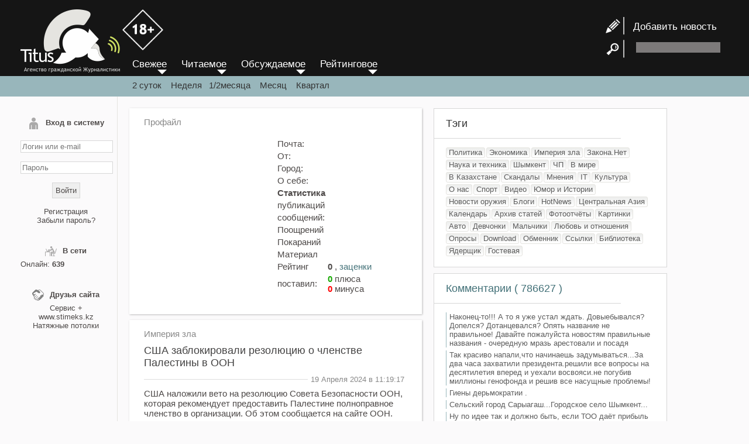

--- FILE ---
content_type: text/html; charset=UTF-8
request_url: https://titus.kz/?period=7&page=titus/profile&start=1320
body_size: 14918
content:

<!DOCTYPE html>
<html lang="ru">
<head>
	<meta http-equiv="X-UA-Compatible" content="IE=edge"/>
	<meta http-equiv="X-FRAME-OPTIONS" content="SAMEORIGIN"/>
	<meta http-equiv="Content-Type" content="text/html; charset=UTF-8"/>
	<meta charset="utf-8">
	<meta name="viewport" content="width=device-width">
	<meta name="geo.placename" content="Almaty, Kazakhstan">
	<meta name="geo.position" content="43.238878, 76.894409">
	<meta name="geo.region" content="KZ-ALA">
	<meta name="geo.country" content="KZ">
	<meta name="ICBM" content="43.238878, 76.894409">
	<meta property="og:locale" content="ru_RU">
	<meta name="robots" content="max-image-preview:large">
	<meta name="robots" content="index, follow">
	<meta name="author" content="www.titus.kz">
	
		<meta property="og:title" content="Агентство гражданской журналистики | страница 1320"/>
	<meta property="og:url" content="https://titus.kz/?period=7&amp;page=titus/profile&amp;start=1320" />
	<link rel="canonical" href="https://titus.kz/?period=7&amp;page=titus/profile&amp;start=1320" />
	<title>Агентство гражданской журналистики | страница 1320</title>
	<meta name='yandex-verification' content='ed9bd1031c155ffc'/>
	<meta name="yandex-verification" content="1220d282ffe4357d" />
	<meta name="keywords" content="титус кз,titus, мегалайн,  красивая эротика, КАЗАХСТАН, Новости, Экономика, Политика, Война в ливии ираке афганистане, Закона.Нет, О нас, Шымкент, Архив статей, СОБЫТИЯ, В мире, Мнения, Империя зла, США, Войны, IT, Hardware, Software, РАЗВЛЕЧЕНИЕ, Фотоотчёты, Картинки,  фото, Юмор, ОРУЖИЕ, Новости оружия, Флот, Самолёты, Вертолёты, ЗРК, Бомбы, Танки, РЛС, Ракеты, РАЗНОЕ, Наука, Download, Ссылки, УЧЕБНИКИ, Oracle, PHP"/>
	<meta name="description" content="Главные события в Казахстане и мире. Это открытая независимая площадка, целью которой является исследование, обсуждение и широкое освещение проблем как местного, так и глобального масштаба"/>
	<meta property="og:description" content="Главные события в Казахстане и мире. Это открытая независимая площадка, целью которой является исследование, обсуждение и широкое освещение проблем как местного, так и глобального масштаба"/>
	<meta property="og:site_name" content="Агентство гражданской журналистики" />
			<link rel="icon" href="/favicon.svg" type="image/svg+xml">
	<link href="/rss" rel="alternate" type="application/rss+xml" title="RSS-канал обновлений"/>
	<link href="/files/style.new.css?v=202210141349" rel="stylesheet" type="text/css"/>
	
	<script type="text/javascript" src="/files/script.js" async></script>
	<script type="text/javascript" src="/xml/xml/JsHttpRequest.js" async></script>
	<script src='uppod.js' type='text/javascript'></script>


	<script language="javascript">
		function resetform() {
			document.getElementById( "add_news_form" ).reset();
		}
	</script>
</head>

<body>
	<a id="move_up" name="move_up" href="javascript:scroll(0,0);"><br/>
&#9650;</a>

	<div id="loading" style="display:none;"><img src="body/load_bar.gif"/>
	</div>

	<div id="foto" style="display:none; position:fixed; top:0px; left:0px;">
		<div onclick="hide_foto();" style="position: fixed; width:50px; height:50px; right:0px; z-index:1011; cursor:pointer; color:#FFFFFF; line-height:50px; text-align:center; font-weight:bold; font-size:24px; font-family:Arial Black;">&times;</div>
		<table width="100%" height="100%" border="0" cellpadding="0" cellspacing="0" align="center">
			<tr>
				<td align="center" valign="middle" style="padding:10px;"><img src="body/load_bar.gif" id="load_bar"/> <img id="load_image" onload="CheckLoad();" onmouseover="document.getElementById('title_img').style.display='';" onmouseout="document.getElementById('title_img').style.display='none';"/>
				</td>
			</tr>
		</table>
	</div>
	<div id="prev" style="position:absolute; cursor:pointer; display: none;"><img src="body/prev.png" onclick="prev_photo();" style="filter: progid:DXImageTransform.Microsoft.AlphaImageLoader(src='body/prev.png' width:expression(1); height:expression(1);">
	</div>
	<div id="next" style="position:absolute; cursor:pointer; display: none;"><img src="body/next.png" onclick="next_photo();" style="filter: progid:DXImageTransform.Microsoft.AlphaImageLoader(src='body/next.png' width:expression(1); height:expression(1); ">
	</div>
	<div id="title_img" style="display: none;background-image:url('body/bgalpha.png');">Описание картинки</div>
	<script type="text/javascript" language="JavaScript">
		window.onscroll = function () {

			var scrolled = document.documentElement.scrollTop + document.body.scrollTop;

			if ( scrolled > 800 ) {
				//  alert(scrolled);
				document.getElementById( 'move_up' ).style.display = 'block';
			} else {
				document.getElementById( 'move_up' ).style.display = 'none';
			}
		}
	</script>
	<div class="wrapper">
		<div class="header">
			<div class="header_center">
				<div class="enter" onClick="document.getElementById('left-sidebar').style.display='inline';">
					≡
				</div>
				<div class="logo"><a href="/"><img src="/body/logo.png">
					
					<img src="/body/18+.png" style="margin-bottom: 38px;width: 70px;">
					</a></div>

				<!--<header class="header">-->

				<div id="header-right">
					<div class="news-add" style="line-height:35px; "> <a href="?page=titus/add_news"><img src="/body/news_add.png"  style="vertical-align: middle;">&nbsp; &nbsp;Добавить новость</a> </div>
					<div style=" height:35px;"> <img src="/body/search.png" style="vertical-align: middle;"> &nbsp;&nbsp;
						<form id="search-form" name="search-form" method="post" action="/?page=titus/search" style=" display:inline-block;">
							<input type="text" name="search_string" id="search_string" class="search-input">
						</form>
					</div>
				</div>
			</div>
		</div>
		<!-- .header-->

		<div class="header2"> &nbsp;</div>
		<div id="middle" class="middle">
			<aside id="left-sidebar">
								<form method="post" name="form_login" id="form_login" enctype="multipart/form-data" onSubmit="return false">
					<div id="result_login">
						<div class="left-sb-element" id="login_form">
<div class="left-sb-name"><img src="/body/my_page.png">Вход в систему</div>
<div style="text-align:center;"><br>
<input name="name" type="text" id="name" class="login-input" value="" placeholder="Логин или e-mail">
<br>
<br>
<input name="pass" type="password" id="pass" class="login-input" placeholder="Пароль">

<br>
<br>
<input type="button" name="button"  value="Войти" class="login-button" onClick="login();">
<br>
<br>
<a href="/?page=titus/reg">Регистрация</a><br>
<a href="/?page=xml/recovery_pass">Забыли пароль?</a>
</div>
</div>

					</div>
				</form>
								
				<div class="left-sb-element" id="users_online">
					<div class="left-sb-name"><img src="/body/online.png" width="20" height="20">В сети</div>
					<div>
												Онлайн:
						<b>
							639						</b> <br/>
											</div>
				</div>
				<div class="left-sb-element" id="friends">
					<div class="left-sb-name"><img src="/body/friends.png" width="20" height="20">Друзья сайта</div>
					<div align="center"><a href="https://splus.kz/">Сервис +</a><br/> www.stimeks.kz
						<br/>
						<a href="https://www.instagram.com/shymkent_potolki_ideal/">Натяжные потолки</a><br>
					</div>
				</div>

				
				
				<div id="left-sb-element" style="display: none;"><div align="center">
					 <a href="/sitelinks.php?year=2006">Архив 2006</a> <a href="/sitelinks.php?year=2007">Архив 2007</a> <a href="/sitelinks.php?year=2008">Архив 2008</a> <a href="/sitelinks.php?year=2009">Архив 2009</a> <a href="/sitelinks.php?year=2010">Архив 2010</a> <a href="/sitelinks.php?year=2011">Архив 2011</a> <a href="/sitelinks.php?year=2012">Архив 2012</a> <a href="/sitelinks.php?year=2013">Архив 2013</a> <a href="/sitelinks.php?year=2014">Архив 2014</a> <a href="/sitelinks.php?year=2015">Архив 2015</a> <a href="/sitelinks.php?year=2016">Архив 2016</a> <a href="/sitelinks.php?year=2017">Архив 2017</a> <a href="/sitelinks.php?year=2018">Архив 2018</a> <a href="/sitelinks.php?year=2019">Архив 2019</a> <a href="/sitelinks.php?year=2020">Архив 2020</a> <a href="/sitelinks.php?year=2021">Архив 2021</a> <a href="/sitelinks.php?year=2022">Архив 2022</a> <a href="/sitelinks.php?year=2023">Архив 2023</a> <a href="/sitelinks.php?year=2024">Архив 2024</a> <a href="/sitelinks.php?year=2025">Архив 2025</a> <a href="/sitelinks.php?year=2026">Архив 2026</a>					</div></div>
			</aside>
			<!--<aside id="left-sidebar">-->
			<div class="container">
				<div class="menu3" style="position: absolute; top:100px; margin-left:25px;">
					<div id="menu">
						<a href="/">
							<div id="menu_element">Свежее</div>
						</a>
						<a href="?order=r&period=7&page=titus/profile">
							<div id="menu_element">Читаемое</div>
						</a>
						<a href="?order=d&period=7&page=titus/profile">
							<div id="menu_element">Обсуждаемое</div>
						</a>
						<a href="?order=k&period=7&page=titus/profile">
							<div id="menu_element">Рейтинговое</div>
						</a>
					</div>
					<div class="period"> <a href="?&page=titus/profile">2 суток</a> &nbsp;&nbsp;&nbsp;<a href="?period=7&page=titus/profile">Неделя</a>&nbsp;&nbsp;&nbsp;<a href="?period=14&page=titus/profile">1/2месяца</a>&nbsp;&nbsp;&nbsp; <a href="?period=30&page=titus/profile">Месяц</a>&nbsp;&nbsp;&nbsp; <a href="?period=93&page=titus/profile">Квартал</a> </div>
				</div>
				<main class="content">
					<script type="text/javascript" src="swfobject.js"></script> 
<script type="text/javascript" language="JavaScript">
function doLoad(value,from,to,add) {
	document.getElementById(to).innerHTML='Загрузка...';
    // Create new JsHttpRequest object.
    var req = new JsHttpRequest();
    // Code automatically called on load finishing.
    req.onreadystatechange = function() {
        if (req.readyState == 4) {
            // Write result to page element (_RESULT become responseJS). 
          
if(add){		  
document.getElementById(to).innerHTML = document.getElementById(to).innerHTML+req.responseJS.q;
}else{
document.getElementById(to).innerHTML = req.responseJS.q;
}
		
			
            // Write debug information too (output become responseText).
          //  document.getElementById(to).innerHTML = req.responseText;
        }
    }
    // Prepare request object (automatically choose GET or POST).
	req.caching = false;
    req.open(null,from, true);
    // Send data to backend.
    req.send( { q: value } );
}

 
 
function ava(){
doLoad(document.getElementById('ava_form'),'xml/xml/ava.php?id=0','ava_result',false);
}
	

 </script>
<div class="content-box">
<div id="content-type">Профайл</div>
<div class="content-name"></div>
<div id="content-text">
  <table width="100%" cellpadding="5">
    <tr>
      <td valign="top"><table width="100%">
        <tr>
          <td><div id="ava_result" style="width:200px;"><img src="" /></div></td>
        </tr>
        <tr>
          <td valign="bottom"></td>
        </tr>
      </table></td>
      <td width="100%" valign="top"><table width="100%">
        <tr>
          <td colspan="2">Почта: 
            </td>
        </tr>
        <tr>
          <td>От:</td>
          <td></td>
        </tr>
        <tr>
          <td>Город:</td>
          <td width="100%"></td>
        </tr>
        <tr>
          <td>О&nbsp;себе:</td>
          <td></td>
        </tr>
        <tr>
          <td><strong>Статистика</strong></td>
          <td>&nbsp;</td>
        </tr>
        <tr>
          <td>публикаций</td>
          <td><a href="?users_id=">
                      </a></td>
        </tr>
        <tr>
          <td>сообщений:</td>
          <td><a href="?page=titus/comm_all&amp;users_id=">
                      </a></td>
        </tr>
        <tr>
          <td>Поощрений</td>
          <td><b><span style="color: #15A800">
                      </span></b></td>
        </tr>
        <tr>
          <td>Покараний</td>
          <td><b><span style="color: #F00">
                      </span></b></td>
        </tr>
        <tr>
          <td>Материал</td>
          <td><b><span style="color: #15A800">
                      </span></b></td>
        </tr>
        <tr>
          <td>Рейтинг</td>
          <td><b>
            0          </b>, <a href="?page=titus/karma_show&id=">заценки</a></td>
        </tr>
                <tr>
          <td>поставил:</td>
          <td><span style="color: #15A800"><b>0</b></span> плюса <br><span style="color: #F00"><b>0</b></span> минуса</td>
       </tr>
      </table></td>
    </tr>
  </table>
  
       
     <form method="post" name="empty_form" id="empty_form" enctype="multipart/form-data" onsubmit="return false">
 </form>
 
</div>
</div><!--nen-->
<div class="content-box">
<div id="content-type"><a href="?page=zlo">Империя зла</a></div>
<div class="content-name">
<A href="?previd=123649">США заблокировали резолюцию о членстве Палестины в ООН</a>
</div><!--<div class="content-name">-->
<div class="date"><span>
19 Апреля 2024 в 11:19:17<span>
</div><!--<div class="date">-->
<div id="content-text">
США наложили вето на резолюцию Совета Безопасности ООН, которая рекомендует предоставить Палестине полноправное членство в организации. Об этом сообщается на сайте ООН.</div><!--<div id="content-text">-->
<div class="stat">
<img src="body/readed.png" width="25px"> 12307 
<img src="body/likec.png" width="18px"> 1 
<img src="body/dislikec.png" width="18px"> 4 
<A href="?previd=123649"><img src="body/commc.png" width="25px"></A> 1 
</div>
</div>
 <div class="content-box">
<div id="content-type"><a href="?page=zlo">Империя зла</a></div>
<div class="content-name">
<A href="?previd=123651">Израиль снова нанес удар по Ирану</a>
</div><!--<div class="content-name">-->
<div class="date"><span>
19 Апреля 2024 в 11:18:44<span>
</div><!--<div class="date">-->
<div id="content-text">
В Иране слышны взрывы, работает ПВО. Аэропорты на западе страны приостановили работу. Иран ранее предупреждал: если Израиль атакует, последует немедленный и мощный ответ.</div><!--<div id="content-text">-->
<div class="stat">
<img src="body/readed.png" width="25px"> 15662 
<img src="body/likec.png" width="18px"> 1 
<img src="body/dislikec.png" width="18px"> 6 
<A href="?previd=123651"><img src="body/commc.png" width="25px"></A> 9 
</div>
</div>
 <div class="content-box">
<div id="content-type"><a href="?page=polit">Политика</a></div>
<div class="content-name">
<A href="?previd=123637">СБ ООН 18 апреля проголосует по вопросу признания Палестины государством-членом ООН</a>
</div><!--<div class="content-name">-->
<div class="date"><span>
18 Апреля 2024 в 09:12:01<span>
</div><!--<div class="date">-->
<div id="content-text">
В СБ ООН внесен краткий проект резолюции, рекомендующий Генассамблее ООН принять Палестину в качестве полноправного члена.<br />
Голосование по нему запрошено на 15.00 по Нью-Йорку 18 апреля.</div><!--<div id="content-text">-->
<div class="stat">
<img src="body/readed.png" width="25px"> 17192 
<img src="body/likec.png" width="18px"> 4 
<img src="body/dislikec.png" width="18px"> 1 
<A href="?previd=123637"><img src="body/commc.png" width="25px"></A> 5 
</div>
</div>
 <div class="content-box">
<div id="content-type"><a href="?page=zlo">Империя зла</a></div>
<div class="content-name">
<A href="?previd=123630">Политолог указал на лицемерие США при реакции на закон об иноагентах в Грузии</a>
</div><!--<div class="content-name">-->
<div class="date"><span>
18 Апреля 2024 в 08:53:27<span>
</div><!--<div class="date">-->
<div id="content-text">
США демонстрируют лицемерие, критикуя законопроект об иноагентах в Грузии, заявил 15 апреля в разговоре с «Известиями» политолог, бывший журналист The New York Times Джон Вароли.</div><!--<div id="content-text">-->
<div class="stat">
<img src="body/readed.png" width="25px"> 13260 
<img src="body/likec.png" width="18px"> 6 
<img src="body/dislikec.png" width="18px"> 0 
<A href="?previd=123630"><img src="body/commc.png" width="25px"></A> 1 
</div>
</div>
 <div class="content-box">
<div id="content-type"><a href="?page=ekon">Экономика</a></div>
<div class="content-name">
<A href="?previd=123644">Налоговые поступления в госбюджет сократились на треть</a>
</div><!--<div class="content-name">-->
<div class="date"><span>
18 Апреля 2024 в 08:49:14<span>
</div><!--<div class="date">-->
<div id="content-text">
Для справки: за январь 2023 года налоговые поступления достигали 1,5 трлн тг — на 31,6% больше, чем годом ранее.<br />
<br />
<div id="lQN5IXhhEZo" class="youtube450"><div class="play" onClick="play_youtube('lQN5IXhhEZo');" style="cursor: pointer"> </div> <img src="https://i1.ytimg.com/vi/lQN5IXhhEZo/hqdefault.jpg" width="100%" onClick="play_youtube('lQN5IXhhEZo');" style="cursor: pointer"></div></div><!--<div id="content-text">-->
<div class="stat">
<img src="body/readed.png" width="25px"> 15534 
<img src="body/likec.png" width="18px"> 3 
<img src="body/dislikec.png" width="18px"> 0 
<A href="?previd=123644"><img src="body/commc.png" width="25px"></A> 22 
</div>
</div>
 <div class="content-box">
<div id="content-type"><a href="?page=zlo">Империя зла</a></div>
<div class="content-name">
<A href="?previd=123632">Фонд Сороса в КР всё</a>
</div><!--<div class="content-name">-->
<div class="date"><span>
17 Апреля 2024 в 23:56:29<span>
</div><!--<div class="date">-->
<div id="content-text">
Фонд &quot;Сорос-Кыргызстан&quot; прекращает свою деятельность в республике в связи с принятием закона о некоммерческих организациях.</div><!--<div id="content-text">-->
<div class="stat">
<img src="body/readed.png" width="25px"> 14254 
<img src="body/likec.png" width="18px"> 11 
<img src="body/dislikec.png" width="18px"> 3 
<A href="?previd=123632"><img src="body/commc.png" width="25px"></A> 10 
</div>
</div>
 <div class="content-box">
<div id="content-type"><a href="?page=krkor">Закона.Нет</a></div>
<div class="content-name">
<A href="?previd=123643">Менеджер банка загнал клиентов в долговую яму</a>
</div><!--<div class="content-name">-->
<div class="date"><span>
17 Апреля 2024 в 23:52:54<span>
</div><!--<div class="date">-->
<div id="content-text">
<div id="KZ8m_NnL0y8" class="youtube450"><div class="play" onClick="play_youtube('KZ8m_NnL0y8');" style="cursor: pointer"> </div> <img src="https://i1.ytimg.com/vi/KZ8m_NnL0y8/hqdefault.jpg" width="100%" onClick="play_youtube('KZ8m_NnL0y8');" style="cursor: pointer"></div></div><!--<div id="content-text">-->
<div class="stat">
<img src="body/readed.png" width="25px"> 14196 
<img src="body/likec.png" width="18px"> 0 
<img src="body/dislikec.png" width="18px"> 2 
<A href="?previd=123643"><img src="body/commc.png" width="25px"></A> 1 
</div>
</div>
 <div class="content-box">
<div id="content-type"><a href="?page=mnen">Мнения</a></div>
<div class="content-name">
<A href="?previd=123636">Такер Карлсон опубликовал интервью с Павлом Дуровым, оно длится около часа.</a>
</div><!--<div class="content-name">-->
<div class="date"><span>
17 Апреля 2024 в 06:58:18<span>
</div><!--<div class="date">-->
<div id="content-text">
Дуров, в частности, заявил, что Telegram привлекает повышенное внимание спецслужб США, и рассказал, что они пытались завербовать его сотрудника.<br />
<br />
<div id="0_UQNadyZ2I" class="youtube450"><div class="play" onClick="play_youtube('0_UQNadyZ2I');" style="cursor: pointer"> </div> <img src="https://i1.ytimg.com/vi/0_UQNadyZ2I/hqdefault.jpg" width="100%" onClick="play_youtube('0_UQNadyZ2I');" style="cursor: pointer"></div></div><!--<div id="content-text">-->
<div class="stat">
<img src="body/readed.png" width="25px"> 18334 
<img src="body/likec.png" width="18px"> 2 
<img src="body/dislikec.png" width="18px"> 0 
<A href="?previd=123636"><img src="body/commc.png" width="25px"></A> 0 
</div>
</div>
 <div class="content-box">
<div id="content-type"><a href="?page=polit">Политика</a></div>
<div class="content-name">
<A href="?previd=123628">Шольца в Китае встретил заместитель мэра</a>
</div><!--<div class="content-name">-->
<div class="date"><span>
15 Апреля 2024 в 09:45:30<span>
</div><!--<div class="date">-->
<div id="content-text">
<script async src="https://telegram.org/js/telegram-widget.js?19" data-telegram-post="svezhesti/104107" data-width="100%"></script></div><!--<div id="content-text">-->
<div class="stat">
<img src="body/readed.png" width="25px"> 17023 
<img src="body/likec.png" width="18px"> 7 
<img src="body/dislikec.png" width="18px"> 2 
<A href="?previd=123628"><img src="body/commc.png" width="25px"></A> 9 
</div>
</div>
 <div class="content-box">
<div id="content-type"><a href="?page=sos">ЧП</a></div>
<div class="content-name">
<A href="?previd=123626">Петропавловск</a>
</div><!--<div class="content-name">-->
<div class="date"><span>
14 Апреля 2024 в 19:39:02<span>
</div><!--<div class="date">-->
<div id="content-text">
<script async src="https://telegram.org/js/telegram-widget.js?19" data-telegram-post="petropavlovsk_help/153" data-width="100%"></script></div><!--<div id="content-text">-->
<div class="stat">
<img src="body/readed.png" width="25px"> 15602 
<img src="body/likec.png" width="18px"> 0 
<img src="body/dislikec.png" width="18px"> 3 
<A href="?previd=123626"><img src="body/commc.png" width="25px"></A> 4 
</div>
</div>
 <div class="content-box">
<div id="content-type"><a href="?page=zlo">Империя зла</a></div>
<div class="content-name">
<A href="?previd=123625">Если кто думает, что в Европе никто не готов воевать</a>
</div><!--<div class="content-name">-->
<div class="date"><span>
14 Апреля 2024 в 15:11:23<span>
</div><!--<div class="date">-->
<div id="content-text">
Каждый второй молодой француз готов воевать на территории Украины, если бы это было нужно для защиты Франции, — опрос Le Parisien и других французских СМИ, правда проведенный во второй половине 2023 года.</div><!--<div id="content-text">-->
<div class="stat">
<img src="body/readed.png" width="25px"> 15395 
<img src="body/likec.png" width="18px"> 3 
<img src="body/dislikec.png" width="18px"> 8 
<A href="?previd=123625"><img src="body/commc.png" width="25px"></A> 7 
</div>
</div>
 <div class="content-box">
<div id="content-type"><a href="?page=zlo">Империя зла</a></div>
<div class="content-name">
<A href="?previd=123623">Иран ответил Израилю за удар по посольству</a>
</div><!--<div class="content-name">-->
<div class="date"><span>
14 Апреля 2024 в 08:40:39<span>
</div><!--<div class="date">-->
<div id="content-text">
<div id="A_sxvjJYSvI" class="youtube450"><div class="play" onClick="play_youtube('A_sxvjJYSvI');" style="cursor: pointer"> </div> <img src="https://i1.ytimg.com/vi/A_sxvjJYSvI/hqdefault.jpg" width="100%" onClick="play_youtube('A_sxvjJYSvI');" style="cursor: pointer"></div></div><!--<div id="content-text">-->
<div class="stat">
<img src="body/readed.png" width="25px"> 16270 
<img src="body/likec.png" width="18px"> 8 
<img src="body/dislikec.png" width="18px"> 4 
<A href="?previd=123623"><img src="body/commc.png" width="25px"></A> 19 
</div>
</div>
 <div class="content-box">
<div id="content-type"><a href="?page=polit">Политика</a></div>
<div class="content-name">
<A href="?previd=123622">Паводки в Казахстане: Токаев отменил Международный форум в Астане</a>
</div><!--<div class="content-name">-->
<div class="date"><span>
14 Апреля 2024 в 08:11:43<span>
</div><!--<div class="date">-->
<div id="content-text">
Глава государства Касым-Жомарт Токаев отменил проведение Международного форума Астана 13-14 июня этого года.</div><!--<div id="content-text">-->
<div class="stat">
<img src="body/readed.png" width="25px"> 12768 
<img src="body/likec.png" width="18px"> 2 
<img src="body/dislikec.png" width="18px"> 0 
<A href="?previd=123622"><img src="body/commc.png" width="25px"></A> 1 
</div>
</div>
 <div class="content-box">
<div id="content-type"><a href="?page=sos">ЧП</a></div>
<div class="content-name">
<A href="?previd=123620">В Петропавловске прорвало дамбу</a>
</div><!--<div class="content-name">-->
<div class="date"><span>
13 Апреля 2024 в 22:03:56<span>
</div><!--<div class="date">-->
<div id="content-text">
<div id="cYJlqgdJ9W4" class="youtube450"><div class="play" onClick="play_youtube('cYJlqgdJ9W4');" style="cursor: pointer"> </div> <img src="https://i1.ytimg.com/vi/cYJlqgdJ9W4/hqdefault.jpg" width="100%" onClick="play_youtube('cYJlqgdJ9W4');" style="cursor: pointer"></div></div><!--<div id="content-text">-->
<div class="stat">
<img src="body/readed.png" width="25px"> 15788 
<img src="body/likec.png" width="18px"> 0 
<img src="body/dislikec.png" width="18px"> 3 
<A href="?previd=123620"><img src="body/commc.png" width="25px"></A> 6 
</div>
</div>
 <div class="content-box">
<div id="content-type"><a href="?page=nauka">Наука и техника</a></div>
<div class="content-name">
<A href="?previd=123617">Запуск Ангара А5</a>
</div><!--<div class="content-name">-->
<div class="date"><span>
12 Апреля 2024 в 07:53:36<span>
</div><!--<div class="date">-->
<div id="content-text">
<div id="aWkAczDZtmA" class="youtube450"><div class="play" onClick="play_youtube('aWkAczDZtmA');" style="cursor: pointer"> </div> <img src="https://i1.ytimg.com/vi/aWkAczDZtmA/hqdefault.jpg" width="100%" onClick="play_youtube('aWkAczDZtmA');" style="cursor: pointer"></div></div><!--<div id="content-text">-->
<div class="stat">
<img src="body/readed.png" width="25px"> 19466 
<img src="body/likec.png" width="18px"> 16 
<img src="body/dislikec.png" width="18px"> 1 
<A href="?previd=123617"><img src="body/commc.png" width="25px"></A> 13 
</div>
</div>
 <div class="content-box">
<div id="content-type"><a href="?page=world">В мире</a></div>
<div class="content-name">
<A href="?previd=123618">Кокс на каждый день</a>
</div><!--<div class="content-name">-->
<div class="date"><span>
11 Апреля 2024 в 18:26:42<span>
</div><!--<div class="date">-->
<div id="content-text">
Главный следователь Германии, глава Федерального ведомства уголовной полиции Хольгер Мюнх, заявил на запрос о кокаине: «Это больше не наркотик элиты». Он подтвердил, что кокаин «повседневным» наркотиком в ФРГ.</div><!--<div id="content-text">-->
<div class="stat">
<img src="body/readed.png" width="25px"> 21488 
<img src="body/likec.png" width="18px"> 4 
<img src="body/dislikec.png" width="18px"> 1 
<A href="?previd=123618"><img src="body/commc.png" width="25px"></A> 6 
</div>
</div>
 <div class="content-box">
<div id="content-type"><a href="?page=zlo">Империя зла</a></div>
<div class="content-name">
<A href="?previd=123606">Одно дело - обвинить, другое - наказать</a>
</div><!--<div class="content-name">-->
<div class="date"><span>
10 Апреля 2024 в 13:09:13<span>
</div><!--<div class="date">-->
<div id="content-text">
СК России возбудил уголовное дело в связи с обращением депутатов Госдумы о финансировании терроризма со стороны США и других западных стран. Об этом ТАСС сообщили в пресс-службе ведомства.</div><!--<div id="content-text">-->
<div class="stat">
<img src="body/readed.png" width="25px"> 12885 
<img src="body/likec.png" width="18px"> 7 
<img src="body/dislikec.png" width="18px"> 1 
<A href="?previd=123606"><img src="body/commc.png" width="25px"></A> 1 
</div>
</div>
 <div class="content-box">
<div id="content-type"><a href="?page=polit">Политика</a></div>
<div class="content-name">
<A href="?previd=123609">Пекин предложил Москве объединиться против «двойного сдерживания» со стороны США</a>
</div><!--<div class="content-name">-->
<div class="date"><span>
10 Апреля 2024 в 13:01:33<span>
</div><!--<div class="date">-->
<div id="content-text">
Глава МИД Китая Ван И предложил идею «двойного противодействия» российскому коллеге Сергею Лаврову в ответ на «двойное сдерживание» со стороны западных стран.<br />
<br />
Российский министр отметил, что Ван И предложил такую формулу для того, чтобы Россия и Китай могли противодействовать попыткам затормозить формирование многополярного мира, передает ТАСС.<br />
<br />
Лавров напомнил, что лидеры стран Владимир Путин и Си Цзиньпин заявляли о готовности стоять «спина к спине, плечом к плечу» на пути попыток затормозить объективный ход истории.</div><!--<div id="content-text">-->
<div class="stat">
<img src="body/readed.png" width="25px"> 16768 
<img src="body/likec.png" width="18px"> 16 
<img src="body/dislikec.png" width="18px"> 1 
<A href="?previd=123609"><img src="body/commc.png" width="25px"></A> 8 
</div>
</div>
 <div class="content-box">
<div id="content-type"><a href="?page=scan">Скандалы</a></div>
<div class="content-name">
<A href="?previd=123607">Сказал как есть</a>
</div><!--<div class="content-name">-->
<div class="date"><span>
09 Апреля 2024 в 20:32:40<span>
</div><!--<div class="date">-->
<div id="content-text">
Американский предприниматель и владелец X Илон Маск заявил, что в соцсети не наблюдают значительной активности России ради оказания влияния с помощью фейков, он указал, что такие усилия исходят от Запада.<br />
&quot;Мы не видим много российской активности, если честно, в системе. Мы видим очень мало. Мы наблюдаем множество усилий оказать влияние на что-то, но они исходят, кажется, от Запада, а не от России&quot;, - заявил Маск в интервью в соцсети X в ответ на вопрос о якобы деятельности России, связанной с &quot;фейковыми аккаунтами&quot;.</div><!--<div id="content-text">-->
<div class="stat">
<img src="body/readed.png" width="25px"> 16557 
<img src="body/likec.png" width="18px"> 9 
<img src="body/dislikec.png" width="18px"> 1 
<A href="?previd=123607"><img src="body/commc.png" width="25px"></A> 2 
</div>
</div>
 <div class="content-box">
<div id="content-type"><a href="?page=krkor">Закона.Нет</a></div>
<div class="content-name">
<A href="?previd=123612">Таможня Гонконга обнаружила крупнейшую контрабанду золота в истории</a>
</div><!--<div class="content-name">-->
<div class="date"><span>
09 Апреля 2024 в 16:35:36<span>
</div><!--<div class="date">-->
<div id="content-text">
В аэропорту Гонконга задержали груз, следовавший в Японию. Контрабандное золото было замаскировано под детали воздушного компрессора. Его стоимость оценивается в 84 млн гонконгских долларов ($11 млн). Случай контрабанды стал крупнейшим по стоимости за 115 лет.<br />
<br />
<img src="load_theme/files/202404091635516615281736425.jpg" border="0"></div><!--<div id="content-text">-->
<div class="stat">
<img src="body/readed.png" width="25px"> 15994 
<img src="body/likec.png" width="18px"> 3 
<img src="body/dislikec.png" width="18px"> 0 
<A href="?previd=123612"><img src="body/commc.png" width="25px"></A> 5 
</div>
</div>
 <div class="content-box">
<div id="content-type"><a href="?page=zlo">Империя зла</a></div>
<div class="content-name">
<A href="?previd=123611">Удар по их скрепам</a>
</div><!--<div class="content-name">-->
<div class="date"><span>
09 Апреля 2024 в 15:28:13<span>
</div><!--<div class="date">-->
<div id="content-text">
<script async src="https://telegram.org/js/telegram-widget.js?19" data-telegram-post="sharanism/28940" data-width="100%"></script></div><!--<div id="content-text">-->
<div class="stat">
<img src="body/readed.png" width="25px"> 12795 
<img src="body/likec.png" width="18px"> 8 
<img src="body/dislikec.png" width="18px"> 0 
<A href="?previd=123611"><img src="body/commc.png" width="25px"></A> 4 
</div>
</div>
 <div class="content-box">
<div id="content-type"><a href="?page=zlo">Империя зла</a></div>
<div class="content-name">
<A href="?previd=123610">Настоящий заказчик</a>
</div><!--<div class="content-name">-->
<div class="date"><span>
09 Апреля 2024 в 10:53:41<span>
</div><!--<div class="date">-->
<div id="content-text">
<div id="3prdeDmVZKA" class="youtube450"><div class="play" onClick="play_youtube('3prdeDmVZKA');" style="cursor: pointer"> </div> <img src="https://i1.ytimg.com/vi/3prdeDmVZKA/hqdefault.jpg" width="100%" onClick="play_youtube('3prdeDmVZKA');" style="cursor: pointer"></div></div><!--<div id="content-text">-->
<div class="stat">
<img src="body/readed.png" width="25px"> 14577 
<img src="body/likec.png" width="18px"> 0 
<img src="body/dislikec.png" width="18px"> 3 
<A href="?previd=123610"><img src="body/commc.png" width="25px"></A> 17 
</div>
</div>
 <div class="content-box">
<div id="content-type"><a href="?page=polit">Политика</a></div>
<div class="content-name">
<A href="?previd=123608">МИД Азербайджана обеспокоен задержанием эко-активиста Греты Тунберг во время мирной демонстрации в Гааге</a>
</div><!--<div class="content-name">-->
<div class="date"><span>
08 Апреля 2024 в 12:03:56<span>
</div><!--<div class="date">-->
<div id="content-text">
<script async src="https://telegram.org/js/telegram-widget.js?19" data-telegram-post="AzeSputnik/58659" data-width="100%"></script></div><!--<div id="content-text">-->
<div class="stat">
<img src="body/readed.png" width="25px"> 14096 
<img src="body/likec.png" width="18px"> 0 
<img src="body/dislikec.png" width="18px"> 2 
<A href="?previd=123608"><img src="body/commc.png" width="25px"></A> 5 
</div>
</div>
 <div class="content-box">
<div id="content-type"><a href="?page=krkor">Закона.Нет</a></div>
<div class="content-name">
<A href="?previd=123605">Избиение женщин в Казахстане стало нормой</a>
</div><!--<div class="content-name">-->
<div class="date"><span>
06 Апреля 2024 в 12:17:00<span>
</div><!--<div class="date">-->
<div id="content-text">
<script async src="https://telegram.org/js/telegram-widget.js?19" data-telegram-post="kozachkow/8821" data-width="100%"></script></div><!--<div id="content-text">-->
<div class="stat">
<img src="body/readed.png" width="25px"> 18416 
<img src="body/likec.png" width="18px"> 0 
<img src="body/dislikec.png" width="18px"> 4 
<A href="?previd=123605"><img src="body/commc.png" width="25px"></A> 17 
</div>
</div>
 <div class="content-box">
<div id="content-type"><a href="?page=sos">ЧП</a></div>
<div class="content-name">
<A href="?previd=123604">+Кульсары</a>
</div><!--<div class="content-name">-->
<div class="date"><span>
06 Апреля 2024 в 08:37:59<span>
</div><!--<div class="date">-->
<div id="content-text">
В городе Кульсары Атырауской области идет эвакуация жителей из-за паводков. Там проживает 66 тысяч человек. Город находится в 230 км от Атырау. <br />
</div><!--<div id="content-text">-->
<div class="stat">
<img src="body/readed.png" width="25px"> 19493 
<img src="body/likec.png" width="18px"> 0 
<img src="body/dislikec.png" width="18px"> 1 
<A href="?previd=123604"><img src="body/commc.png" width="25px"></A> 11 
</div>
</div>
 <div class="content-box">
<div id="content-type"><a href="?page=krkor">Закона.Нет</a></div>
<div class="content-name">
<A href="?previd=123602">&quot;Сын акима сломал нос девочке&quot;: маму школьницы наказали в Павлодаре</a>
</div><!--<div class="content-name">-->
<div class="date"><span>
06 Апреля 2024 в 08:23:47<span>
</div><!--<div class="date">-->
<div id="content-text">
<div id="OBjB4t9SMHo" class="youtube450"><div class="play" onClick="play_youtube('OBjB4t9SMHo');" style="cursor: pointer"> </div> <img src="https://i1.ytimg.com/vi/OBjB4t9SMHo/hqdefault.jpg" width="100%" onClick="play_youtube('OBjB4t9SMHo');" style="cursor: pointer"></div></div><!--<div id="content-text">-->
<div class="stat">
<img src="body/readed.png" width="25px"> 14951 
<img src="body/likec.png" width="18px"> 0 
<img src="body/dislikec.png" width="18px"> 8 
<A href="?previd=123602"><img src="body/commc.png" width="25px"></A> 5 
</div>
</div>
 <div class="content-box">
<div id="content-type"><a href="?page=cal">Календарь</a></div>
<div class="content-name">
<A href="?previd=123601">Регата «Арысь-2024»</a>
</div><!--<div class="content-name">-->
<div class="date"><span>
05 Апреля 2024 в 15:16:52<span>
</div><!--<div class="date">-->
<div id="content-text">
Берём с собой друзей, родственников и обязательно – хорошее настроение.</div><!--<div id="content-text">-->
<div class="stat">
<img src="body/readed.png" width="25px"> 15353 
<img src="body/likec.png" width="18px"> 10 
<img src="body/dislikec.png" width="18px"> 2 
<A href="?previd=123601"><img src="body/commc.png" width="25px"></A> 0 
</div>
</div>
 <div class="content-box">
<div id="content-type"><a href="?page=shym">Шымкент</a></div>
<div class="content-name">
<A href="?previd=123594">Апай, я снова хочу в детдом</a>
</div><!--<div class="content-name">-->
<div class="date"><span>
05 Апреля 2024 в 10:15:48<span>
</div><!--<div class="date">-->
<div id="content-text">
Шестеро приемных детей из одной семьи в Шымкенте снова оказались в казенных стенах, а в отношении их приемного отца возбуждено уголовное дело. Синяки, ссадины, шрамы свидетельствуют о побоях, исхудавшие тела - о постоянном голоде. Условия их жизни в приемной семье вызывают много вопросов к органам опеки, странным образом закрывшим на все это глаза. Следствие еще не завершено, но шокирующий случай уже стал поводом для детального обсуждения ситуации в комитете по охране прав детей.</div><!--<div id="content-text">-->
<div class="stat">
<img src="body/readed.png" width="25px"> 20336 
<img src="body/likec.png" width="18px"> 3 
<img src="body/dislikec.png" width="18px"> 1 
<A href="?previd=123594"><img src="body/commc.png" width="25px"></A> 4 
</div>
</div>
 <div class="content-box">
<div id="content-type"><a href="?page=shym">Шымкент</a></div>
<div class="content-name">
<A href="?previd=123598">Канализация</a>
</div><!--<div class="content-name">-->
<div class="date"><span>
05 Апреля 2024 в 07:36:19<span>
</div><!--<div class="date">-->
<div id="content-text">
<div id="ouVEV4QjHTQ" class="youtube450"><div class="play" onClick="play_youtube('ouVEV4QjHTQ');" style="cursor: pointer"> </div> <img src="https://i1.ytimg.com/vi/ouVEV4QjHTQ/hqdefault.jpg" width="100%" onClick="play_youtube('ouVEV4QjHTQ');" style="cursor: pointer"></div></div><!--<div id="content-text">-->
<div class="stat">
<img src="body/readed.png" width="25px"> 20571 
<img src="body/likec.png" width="18px"> 2 
<img src="body/dislikec.png" width="18px"> 0 
<A href="?previd=123598"><img src="body/commc.png" width="25px"></A> 4 
</div>
</div>
 <div class="content-box">
<div id="content-type"><a href="?page=scan">Скандалы</a></div>
<div class="content-name">
<A href="?previd=123595">Зеленский приобрел Хайгроув-хаус, бывшую резиденцию короля Карла за 20 млн фунтов стерлингов</a>
</div><!--<div class="content-name">-->
<div class="date"><span>
04 Апреля 2024 в 11:55:04<span>
</div><!--<div class="date">-->
<div id="content-text">
«Зеленский приобрел Хайгроув-хаус, бывшую резиденцию короля Карла за 20 млн фунтов стерлингов»: У Зеленского в Британии нашли королевский дворец.<br />
<br />
<img src="load_theme/files/20240405101821660f899d0f83b.jpg" border="0"><br />
</div><!--<div id="content-text">-->
<div class="stat">
<img src="body/readed.png" width="25px"> 18033 
<img src="body/likec.png" width="18px"> 4 
<img src="body/dislikec.png" width="18px"> 6 
<A href="?previd=123595"><img src="body/commc.png" width="25px"></A> 15 
</div>
</div>
 <div class="content-box">
<div id="content-type"><a href="?page=mnen">Мнения</a></div>
<div class="content-name">
<A href="?previd=123593">Что происходит? Шоу Бешибаева, наводнения, смена герба...</a>
</div><!--<div class="content-name">-->
<div class="date"><span>
03 Апреля 2024 в 21:10:23<span>
</div><!--<div class="date">-->
<div id="content-text">
<div id="l1HVMsVX7us" class="youtube450"><div class="play" onClick="play_youtube('l1HVMsVX7us');" style="cursor: pointer"> </div> <img src="https://i1.ytimg.com/vi/l1HVMsVX7us/hqdefault.jpg" width="100%" onClick="play_youtube('l1HVMsVX7us');" style="cursor: pointer"></div><br />
<br />
PS Осторожно, Ертысбаев!</div><!--<div id="content-text">-->
<div class="stat">
<img src="body/readed.png" width="25px"> 21078 
<img src="body/likec.png" width="18px"> 6 
<img src="body/dislikec.png" width="18px"> 1 
<A href="?previd=123593"><img src="body/commc.png" width="25px"></A> 8 
</div>
</div>
 <div class="content-box">
<div id="content-type"><a href="?page=shym">Шымкент</a></div>
<div class="content-name">
<A href="?previd=123591">Женщины Шымкента, будьте осторожны!!!</a>
</div><!--<div class="content-name">-->
<div class="date"><span>
03 Апреля 2024 в 18:57:59<span>
</div><!--<div class="date">-->
<div id="content-text">
<script async src="https://telegram.org/js/telegram-widget.js?19" data-telegram-post="kozachkow/8785" data-width="100%"></script></div><!--<div id="content-text">-->
<div class="stat">
<img src="body/readed.png" width="25px"> 22312 
<img src="body/likec.png" width="18px"> 1 
<img src="body/dislikec.png" width="18px"> 5 
<A href="?previd=123591"><img src="body/commc.png" width="25px"></A> 12 
</div>
</div>
 <div class="content-box">
<div id="content-type"><a href="?page=shym">Шымкент</a></div>
<div class="content-name">
<A href="?previd=123590">Осужден бывший заместитель районного акима города Шымкент</a>
</div><!--<div class="content-name">-->
<div class="date"><span>
03 Апреля 2024 в 18:56:27<span>
</div><!--<div class="date">-->
<div id="content-text">
1 апреля текущего года Специализированным межрайонным судом по уголовным делам г. Шымкент оглашен приговор в отношении заместителя акима Енбекшинского района Тленшина Е., главного специалиста данного акимата Балкыбекова А., а также представителя подрядной организации Манат А. Приговор оглашен в присутствии бывших коллег осужденных.<br />
Указанным лицам назначены наказания в виде лишения свободы сроком 11, 10 лет и 3 года соответственно.</div><!--<div id="content-text">-->
<div class="stat">
<img src="body/readed.png" width="25px"> 19373 
<img src="body/likec.png" width="18px"> 5 
<img src="body/dislikec.png" width="18px"> 0 
<A href="?previd=123590"><img src="body/commc.png" width="25px"></A> 10 
</div>
</div>
 <div class="content-box">
<div id="content-type"><a href="?page=sos">ЧП</a></div>
<div class="content-name">
<A href="?previd=123589">Сильное землетрясение произошло на Тайване</a>
</div><!--<div class="content-name">-->
<div class="date"><span>
03 Апреля 2024 в 10:46:50<span>
</div><!--<div class="date">-->
<div id="content-text">
<script async src="https://telegram.org/js/telegram-widget.js?19" data-telegram-post="dimsmirnov175/68226" data-width="100%"></script></div><!--<div id="content-text">-->
<div class="stat">
<img src="body/readed.png" width="25px"> 15067 
<img src="body/likec.png" width="18px"> 0 
<img src="body/dislikec.png" width="18px"> 3 
<A href="?previd=123589"><img src="body/commc.png" width="25px"></A> 5 
</div>
</div>
 <div class="content-box">
<div id="content-type"><a href="?page=zlo">Империя зла</a></div>
<div class="content-name">
<A href="?previd=123587">Израиль нанес удар по зданию посольства Ирана в Дамаске</a>
</div><!--<div class="content-name">-->
<div class="date"><span>
02 Апреля 2024 в 14:03:22<span>
</div><!--<div class="date">-->
<div id="content-text">
&quot;По предварительным данным, два человека погибли, еще один пострадал при израильском ударе по зданию около иранского посольства в Дамаске&quot;, – говорится в сообщении.<br />
 Миссия Ирана в ООН назвала удар Израиля по консульству страны в Дамаске терактом</div><!--<div id="content-text">-->
<div class="stat">
<img src="body/readed.png" width="25px"> 15916 
<img src="body/likec.png" width="18px"> 2 
<img src="body/dislikec.png" width="18px"> 8 
<A href="?previd=123587"><img src="body/commc.png" width="25px"></A> 11 
</div>
</div>
 <div class="content-box">
<div id="content-type"><a href="?page=ca">Центральная Азия</a></div>
<div class="content-name">
<A href="?previd=123584">Стоимость регистрации автомобилей в Узбекистане подорожала в 68 раз</a>
</div><!--<div class="content-name">-->
<div class="date"><span>
02 Апреля 2024 в 12:29:39<span>
</div><!--<div class="date">-->
<div id="content-text">
С 1 апреля плата за регистрацию и перерегистрацию автомототранспортных средств и их прицепов в Узбекистане выросла в 68 раз, сообщает «Газета.uz» со ссылкой на приказ министра внутренних дел Узбекистана Пулата Бобожонова.</div><!--<div id="content-text">-->
<div class="stat">
<img src="body/readed.png" width="25px"> 16653 
<img src="body/likec.png" width="18px"> 3 
<img src="body/dislikec.png" width="18px"> 2 
<A href="?previd=123584"><img src="body/commc.png" width="25px"></A> 3 
</div>
</div>
 <div class="content-box">
<div id="content-type"><a href="?page=world">В мире</a></div>
<div class="content-name">
<A href="?previd=123582">С вчерашнего вечера вступила в силу легализация каннабиса в Германии</a>
</div><!--<div class="content-name">-->
<div class="date"><span>
01 Апреля 2024 в 20:20:32<span>
</div><!--<div class="date">-->
<div id="content-text">
Толпы людей собрались после полуночи у Бранденбургских ворот в Берлине, чтобы отпраздновать это событие.<br />
<br />
<img src="load_theme/files/20240401202047660ad0cf01fee.jpg" border="0"></div><!--<div id="content-text">-->
<div class="stat">
<img src="body/readed.png" width="25px"> 22281 
<img src="body/likec.png" width="18px"> 5 
<img src="body/dislikec.png" width="18px"> 7 
<A href="?previd=123582"><img src="body/commc.png" width="25px"></A> 16 
</div>
</div>
 <div class="content-box">
<div id="content-type"><a href="?page=video">Видео</a></div>
<div class="content-name">
<A href="?previd=123581">Алсиб. Хроники воздушной трассы</a>
</div><!--<div class="content-name">-->
<div class="date"><span>
01 Апреля 2024 в 10:39:51<span>
</div><!--<div class="date">-->
<div id="content-text">
Долгое время подвиг советских лётчиков и местных жителей, которые строили и обслуживали аэродромы Алсиба, оставался в тени. В советское время история воздушной трассы была закрытой для изучения. Восстановить историческую справедливость взялось Русское географическое общество, организовав экспедицию по обследованию объектов воздушной трассы Алсиб.<br />
Лётчики, что погибли на трассе, и те, кто долетел до Победы - были настоящими героями. Одним из них был бортрадист сержант  – уроженец села Кутиха Восточно-Казахстанской области. Он единственный, чьи останки были найдены в горах Чукотки во время экспедиции<br />
<br />
<img src="load_theme/files/20240401104151660a491fea236.jpg" border="0"></div><!--<div id="content-text">-->
<div class="stat">
<img src="body/readed.png" width="25px"> 16072 
<img src="body/likec.png" width="18px"> 9 
<img src="body/dislikec.png" width="18px"> 2 
<A href="?previd=123581"><img src="body/commc.png" width="25px"></A> 2 
</div>
</div>
 <div class="content-box">
<div id="content-type"><a href="?page=shym">Шымкент</a></div>
<div class="content-name">
<A href="?previd=123579">&quot;Портал к предкам&quot;. Тайна уникального двора в Шымкенте</a>
</div><!--<div class="content-name">-->
<div class="date"><span>
01 Апреля 2024 в 09:00:15<span>
</div><!--<div class="date">-->
<div id="content-text">
В центре Шымкента есть необычный двор. Нет, здесь не живет какая-нибудь звезда и не расположена самая дорогая квартира в городе. Хотя когда-то здесь и проживала местная элита. Этот двор скрывает произведения искусства, а подвал хранит в себе историю наших предков.<br />
<br />
<img src="load_theme/files/20240401113537660a55b9cacf4.jpeg" border="0"></div><!--<div id="content-text">-->
<div class="stat">
<img src="body/readed.png" width="25px"> 19427 
<img src="body/likec.png" width="18px"> 10 
<img src="body/dislikec.png" width="18px"> 1 
<A href="?previd=123579"><img src="body/commc.png" width="25px"></A> 1 
</div>
</div>
 <div class="content-box">
<div id="content-type"><a href="?page=kz">В Казахстане</a></div>
<div class="content-name">
<A href="?previd=123577">В учителя - только честных</a>
</div><!--<div class="content-name">-->
<div class="date"><span>
01 Апреля 2024 в 08:50:01<span>
</div><!--<div class="date">-->
<div id="content-text">
Для искоренения коррупции в сфере образования Министерство просвещения запускает с 1 апреля в Национальной образовательной базе данных новый модуль по приему на работу школьных педагогов.<br />
Как сообщило ведомство, благодаря автоматизации передачи документов для аттестации все сведения педагогов будут отражены в модуле “Портфолио педагога”. Модуль представляет собой электронное досье учителя, в котором собраны сведения о его образовании, состоянии здоровья, опыте работы, правонарушениях, прохождении аттестаций, наградах, наставничестве и цифровых документах.<br />
- С вводом данных модулей планируется полное исключение бумажного документооборота и коррупционных рисков при трудоустройстве педагогов, - отметила зам­директора департамента цифровизации Минпросвещения Майра МАРАЛБАЕВА.</div><!--<div id="content-text">-->
<div class="stat">
<img src="body/readed.png" width="25px"> 21050 
<img src="body/likec.png" width="18px"> 0 
<img src="body/dislikec.png" width="18px"> 4 
<A href="?previd=123577"><img src="body/commc.png" width="25px"></A> 11 
</div>
</div>
 <div class="content-box">
		<div style=" overflow: auto; ">
						<div class="page_box" id="page_box_1" >
								<a href="?period=7&page=titus/profile&start=0#start" style="cursor:pointer;">
					1				</a>
							</div>
						<div class="page_box" id="page_box_2" >
								<a href="?period=7&page=titus/profile&start=40#start" style="cursor:pointer;">
					2				</a>
							</div>
						<div class="page_box" id="page_box_3" >
								<a href="?period=7&page=titus/profile&start=80#start" style="cursor:pointer;">
					3				</a>
							</div>
						<div class="page_box" id="page_box_4" >
								<a href="?period=7&page=titus/profile&start=120#start" style="cursor:pointer;">
					4				</a>
							</div>
						<div class="page_box" id="page_box_5" >
								<a href="?period=7&page=titus/profile&start=160#start" style="cursor:pointer;">
					5				</a>
							</div>
						<div class="page_box" id="page_box_6" >
								<a href="?period=7&page=titus/profile&start=200#start" style="cursor:pointer;">
					6				</a>
							</div>
						<div class="page_box" id="page_box_7" >
								<a href="?period=7&page=titus/profile&start=240#start" style="cursor:pointer;">
					7				</a>
							</div>
						<div class="page_box" id="page_box_8" >
								<a href="?period=7&page=titus/profile&start=280#start" style="cursor:pointer;">
					8				</a>
							</div>
						<div class="page_box" id="page_box_9" >
								<a href="?period=7&page=titus/profile&start=320#start" style="cursor:pointer;">
					9				</a>
							</div>
						<div class="page_box" id="page_box_10" >
								<a href="?period=7&page=titus/profile&start=360#start" style="cursor:pointer;">
					10				</a>
							</div>
						<div class="page_box" id="page_box_11" >
								<a href="?period=7&page=titus/profile&start=400#start" style="cursor:pointer;">
					11				</a>
							</div>
						<div class="page_box" id="page_box_12" >
								<a href="?period=7&page=titus/profile&start=440#start" style="cursor:pointer;">
					12				</a>
							</div>
						<div class="page_box" id="page_box_13" >
								<a href="?period=7&page=titus/profile&start=480#start" style="cursor:pointer;">
					13				</a>
							</div>
						<div class="page_box" id="page_box_14" >
								<a href="?period=7&page=titus/profile&start=520#start" style="cursor:pointer;">
					14				</a>
							</div>
						<div class="page_box" id="page_box_15" >
								<a href="?period=7&page=titus/profile&start=560#start" style="cursor:pointer;">
					15				</a>
							</div>
						<div class="page_box" id="page_box_16" >
								<a href="?period=7&page=titus/profile&start=600#start" style="cursor:pointer;">
					16				</a>
							</div>
						<div class="page_box" id="page_box_17" >
								<a href="?period=7&page=titus/profile&start=640#start" style="cursor:pointer;">
					17				</a>
							</div>
						<div class="page_box" id="page_box_18" >
								<a href="?period=7&page=titus/profile&start=680#start" style="cursor:pointer;">
					18				</a>
							</div>
						<div class="page_box" id="page_box_19" >
								<a href="?period=7&page=titus/profile&start=720#start" style="cursor:pointer;">
					19				</a>
							</div>
						<div class="page_box" id="page_box_20" >
								<a href="?period=7&page=titus/profile&start=760#start" style="cursor:pointer;">
					20				</a>
							</div>
						<div class="page_box" id="page_box_21" >
								<a href="?period=7&page=titus/profile&start=800#start" style="cursor:pointer;">
					21				</a>
							</div>
						<div class="page_box" id="page_box_22" >
								<a href="?period=7&page=titus/profile&start=840#start" style="cursor:pointer;">
					22				</a>
							</div>
						<div class="page_box" id="page_box_23" >
								<a href="?period=7&page=titus/profile&start=880#start" style="cursor:pointer;">
					23				</a>
							</div>
						<div class="page_box" id="page_box_24" >
								<a href="?period=7&page=titus/profile&start=920#start" style="cursor:pointer;">
					24				</a>
							</div>
						<div class="page_box" id="page_box_25" >
								<a href="?period=7&page=titus/profile&start=960#start" style="cursor:pointer;">
					25				</a>
							</div>
						<div class="page_box" id="page_box_26" >
								<a href="?period=7&page=titus/profile&start=1000#start" style="cursor:pointer;">
					26				</a>
							</div>
						<div class="page_box" id="page_box_27" >
								<a href="?period=7&page=titus/profile&start=1040#start" style="cursor:pointer;">
					27				</a>
							</div>
						<div class="page_box" id="page_box_28" >
								<a href="?period=7&page=titus/profile&start=1080#start" style="cursor:pointer;">
					28				</a>
							</div>
						<div class="page_box" id="page_box_29" >
								<a href="?period=7&page=titus/profile&start=1120#start" style="cursor:pointer;">
					29				</a>
							</div>
						<div class="page_box" id="page_box_30" >
								<a href="?period=7&page=titus/profile&start=1160#start" style="cursor:pointer;">
					30				</a>
							</div>
						<div class="page_box" id="page_box_31" >
								<a href="?period=7&page=titus/profile&start=1200#start" style="cursor:pointer;">
					31				</a>
							</div>
						<div class="page_box" id="page_box_32" >
								<a href="?period=7&page=titus/profile&start=1240#start" style="cursor:pointer;">
					32				</a>
							</div>
						<div class="page_box" id="page_box_33" >
								<a href="?period=7&page=titus/profile&start=1280#start" style="cursor:pointer;">
					33				</a>
							</div>
						<script language="javascript">
				var box_id = 34;
			</script>
						<div class="page_box" id="page_box_34"  style="background-color:#98b6bb;">
								<a href="?period=7&page=titus/profile&start=1320#start" style="cursor:pointer;">
					34				</a>
							</div>
						<div class="page_box" id="page_box_35" >
								<a href="?period=7&page=titus/profile&start=1360#start" style="cursor:pointer;">
					35				</a>
							</div>
						<div class="page_box" id="page_box_36" >
								<a href="?period=7&page=titus/profile&start=1400#start" style="cursor:pointer;">
					36				</a>
							</div>
					</div>
		</div>
				</main>
				<!-- .content -->
			</div>
			<!-- <div class="container">-->

			<!-- .right-sidebar -->
			<aside class="right-sidebar">
				<div class="head-of-sb">Тэги</div>
				<div class="sep_line"></div>
				<div id="content-sb">
										<span id="tag"><a href="?page=polit">
        Политика        </a></span>
				


										<span id="tag"><a href="?page=ekon">
        Экономика        </a></span>
				


										<span id="tag"><a href="?page=zlo">
        Империя зла        </a></span>
				


										<span id="tag"><a href="?page=krkor">
        Закона.Нет        </a></span>
				


										<span id="tag"><a href="?page=nauka">
        Наука и техника        </a></span>
				


										<span id="tag"><a href="?page=shym">
        Шымкент        </a></span>
				


										<span id="tag"><a href="?page=sos">
        ЧП        </a></span>
				


										<span id="tag"><a href="?page=world">
        В мире        </a></span>
				


										<span id="tag"><a href="?page=kz">
        В Казахстане        </a></span>
				


										<span id="tag"><a href="?page=scan">
        Скандалы        </a></span>
				


										<span id="tag"><a href="?page=mnen">
        Мнения        </a></span>
				


										<span id="tag"><a href="?page=it">
        IT        </a></span>
				


										<span id="tag"><a href="?page=kult">
        Культура        </a></span>
				


										<span id="tag"><a href="?page=inosm">
        О нас        </a></span>
				


										<span id="tag"><a href="?page=sport">
        Спорт        </a></span>
				


										<span id="tag"><a href="?page=video">
        Видео        </a></span>
				


										<span id="tag"><a href="?page=yum">
        Юмор и Истории        </a></span>
				


										<span id="tag"><a href="?page=nweap">
        Новости оружия        </a></span>
				


										<span id="tag"><a href="?page=blog">
        Блоги        </a></span>
				


										<span id="tag"><a href="?page=hn">
        HotNews        </a></span>
				


										<span id="tag"><a href="?page=ca">
        Центральная Азия        </a></span>
				


										<span id="tag"><a href="?page=cal">
        Календарь        </a></span>
				


										<span id="tag"><a href="?page=arx">
        Архив статей        </a></span>
				


										<span id="tag"><a href="?page=foto">
        Фотоотчёты        </a></span>
				


										<span id="tag"><a href="?page=pic">
        Картинки        </a></span>
				


										<span id="tag"><a href="?page=auto">
        Авто        </a></span>
				


										<span id="tag"><a href="?page=girls">
        Девчонки        </a></span>
				


										<span id="tag"><a href="?page=mans">
        Мальчики        </a></span>
				


										<span id="tag"><a href="?page=sex">
        Любовь и отношения        </a></span>
				


										<span id="tag"><a href="?page=golos">
        Опросы        </a></span>
				


										<span id="tag"><a href="?page=d">
        Download        </a></span>
				


										<span id="tag"><a href="?page=obmen">
        Обменник        </a></span>
				


										<span id="tag"><a href="?page=link">
        Ссылки        </a></span>
				


										<span id="tag"><a href="?page=book">
        Библиотека        </a></span>
				


										<span id="tag"><a href="?page=himic">
        Ядерщик        </a></span>
				


										<span id="tag"><a href="?page=?type=gb&previd=2228">
        Гостевая        </a></span>
				


									</div>
				<div class="head-of-sb"><a href="?page=titus/comm_all">Комментарии 
        (
        786627        ) </a>
				</div>
				<div class="sep_line"></div>
				<div id="content-sb">
							<div class="segment-sb" title="На тему: США напали на Венесуэлу">
			<a href="?previd=125432#832025">
				Наконец-то!!! А то я уже устал ждать. 

Довыебывался? Допелся? Дотанцевался? 

Опять название не правильное! 
Давайте пожалуйста новостям правильные названия - очередную мразь арестовали и посадя			</a>
		</div>
				<div class="segment-sb" title="На тему: США напали на Венесуэлу">
			<a href="?previd=125432#832023">
				Так красиво напали,что начинаешь задумываться...За два часа захватили президента.решили все вопросы на десятилетия вперед и уехали восвояси.не погубив миллионы генофонда и решив все насущные проблемы!			</a>
		</div>
				<div class="segment-sb" title="На тему: США напали на Венесуэлу">
			<a href="?previd=125432#832022">
				
 Гиены дерьмократии .			</a>
		</div>
				<div class="segment-sb" title="На тему: Сарыагаш на FoxNews">
			<a href="?previd=125431#832021">
				Сельский город Сарыагаш...Городское село  Шымкент...			</a>
		</div>
				<div class="segment-sb" title="На тему: ИИ ориентированная компания">
			<a href="?previd=125420#832020">
				Ну по идее так и должно быть, если ТОО даёт прибыль и не сидит на госзаказа, ему надо помогать. Совсем недавно государство спонсировали яблоневые сады, где они, половина точно загнулись . Посадили отч			</a>
		</div>
				<div class="segment-sb" title="На тему: СhatGPT от OpenAI может начать отдавать приоритет спонсированному контенту в ответах">
			<a href="?previd=125429#832019">
				Это убьет сервис. Перейдем на Grok и DeepSeek.
			</a>
		</div>
				<div class="segment-sb" title="На тему: ИИ ориентированная компания">
			<a href="?previd=125420#832018">
				 Цитата: Skype от  18.12.2025 20:25:33  Цитата: Absolute от  16.12.2025 21:36:12  Цитата: Skype от  16.12.2025 13:11:59 https://www.yapfiles.ru/show/3538113/1b9bd660576530b1d5b80e204c6d8776.mp4.html
			</a>
		</div>
				<div class="segment-sb" title="На тему: США напали на Венесуэлу">
			<a href="?previd=125432#832024">
				Согласно информации западных источников атака на Венесуэлу длилась всего полчаса.
Судя по тому что рядом с жильем Мадуро находились казармы, не обошлось без подкупа генералитета.

При этом в атаке 			</a>
		</div>
						</div>
				<!--<div id="content-sb">-->

				<div class="head-of-sb"><a href="/?page=xml/desk">Объявления</a>
				</div>
				<div class="sep_line"></div>
				<div id="content-sb">
									</div>
			</aside>
			<!-- .right-sidebar -->
		</div>
		<!-- .middle-->

		<footer class="footer">
			<div class="footer-element"> <img src="/body/logo2.png" width="80" height="57" alt=""/>
			</div>
			<div class="footer-element" style="float:right">
				<noindex>

<script>
  (function(i,s,o,g,r,a,m){i['GoogleAnalyticsObject']=r;i[r]=i[r]||function(){
  (i[r].q=i[r].q||[]).push(arguments)},i[r].l=1*new Date();a=s.createElement(o),
  m=s.getElementsByTagName(o)[0];a.async=1;a.src=g;m.parentNode.insertBefore(a,m)
  })(window,document,'script','//www.google-analytics.com/analytics.js','ga');

  ga('create', 'UA-56748133-1', 'auto');
  ga('send', 'pageview');

</script>

 <!--Rating@Mail.ru COUNTEr--><!-- Rating@Mail.ru counter -->
<script type="text/javascript">
var _tmr = _tmr || [];
_tmr.push({id: "1007630", type: "pageView", start: (new Date()).getTime()});
(function (d, w) {
   var ts = d.createElement("script"); ts.type = "text/javascript"; ts.async = true;
   ts.src = (d.location.protocol == "https:" ? "https:" : "http:") + "//top-fwz1.mail.ru/js/code.js";
   var f = function () {var s = d.getElementsByTagName("script")[0]; s.parentNode.insertBefore(ts, s);};
   if (w.opera == "[object Opera]") { d.addEventListener("DOMContentLoaded", f, false); } else { f(); }
})(document, window);
</script><noscript><div style="position:absolute;left:-10000px;">
<img src="//top-fwz1.mail.ru/counter?id=1007630;js=na" style="border:0;" height="1" width="1" alt="–ейтинг@Mail.ru" />
</div></noscript>
<!-- //Rating@Mail.ru counter -->


<!-- ZERO.kz -->
<span id="_zero_3415">
<noscript>
<a href="https://zero.kz/?s=3415" target="_blank">
<img src="https://c.zero.kz/z.png?u=3415" width="88" height="31" alt="ZERO.kz" />
</a>
</noscript>
</span>

<script type="text/javascript"><!--
var _zero_kz_ = _zero_kz_ || [];
_zero_kz_.push(["id", 3415]);
_zero_kz_.push(["type", 1]);

(function () {
    var a = document.getElementsByTagName("script")[0],
    s = document.createElement("script");
    s.type = "text/javascript";
    s.async = true;
    s.src = (document.location.protocol == "https:" ? "https:" : "http:")
    + "//c.zero.kz/z.js";
    a.parentNode.insertBefore(s, a);
})(); //-->
</script>
<!-- End ZERO.kz -->
  
 <!--LiveInternet counter--><script type="text/javascript"><!--
document.write("<a href='https://www.liveinternet.ru/click' "+
"target=_blank rel=\"nofollow\"><img src='//counter.yadro.ru/hit?t12.2;r"+
escape(document.referrer)+((typeof(screen)=="undefined")?"":
";s"+screen.width+"*"+screen.height+"*"+(screen.colorDepth?
screen.colorDepth:screen.pixelDepth))+";u"+escape(document.URL)+
";"+Math.random()+
"' alt='' title='LiveInternet: показано число просмотров за 24"+
" часа, посетителей за 24 часа и за сегодн¤' "+
"border='0' width='88' height='31'><\/a>")
//--></script><!--/LiveInternet-->
</noindex>

<!-- Yandex.Metrika informer -->
<a href="https://metrika.yandex.ru/stat/?id=14577577&amp;from=informer"
target="_blank" rel="nofollow"><img src="https://informer.yandex.ru/informer/14577577/3_1_FFFFFFFF_EFEFEFFF_0_pageviews"
style="width:88px; height:31px; border:0;" alt="Яндекс.Метрика" title="Яндекс.Метрика: данные за сегодня (просмотры, визиты и уникальные посетители)" class="ym-advanced-informer" data-cid="14577577" data-lang="ru" /></a>
<!-- /Yandex.Metrika informer -->

<!-- Yandex.Metrika counter -->
<script type="text/javascript" >
   (function(m,e,t,r,i,k,a){m[i]=m[i]||function(){(m[i].a=m[i].a||[]).push(arguments)};
   m[i].l=1*new Date();
   for (var j = 0; j < document.scripts.length; j++) {if (document.scripts[j].src === r) { return; }}
   k=e.createElement(t),a=e.getElementsByTagName(t)[0],k.async=1,k.src=r,a.parentNode.insertBefore(k,a)})
   (window, document, "script", "https://mc.yandex.ru/metrika/tag.js", "ym");

   ym(14577577, "init", {
        clickmap:true,
        trackLinks:true,
        accurateTrackBounce:true
   });
</script>
<noscript><div><img src="https://mc.yandex.ru/watch/14577577" style="position:absolute; left:-9999px;" alt="" /></div></noscript>
<!-- /Yandex.Metrika counter -->			</div>
			<div style="clear: both;"></div>
			<div class="footer-bottom"><a href="/?previd=101163">© Агентство гражданской журналистики 2006-
			    2026гг. СВИДЕТЕЛЬСТВО №17047-СИ</a>
			</div>
		</footer>
		<!-- .footer -->
	</div>
	<!-- .wrapper -->

</body>
</html> 
<!--
Время запроса 0.3056 сек.-->

--- FILE ---
content_type: text/css
request_url: https://titus.kz/files/style.new.css?v=202210141349
body_size: 2560
content:
/*Version: 202208121007*/

body {
	margin: 0;
	padding: 0;
	border: 0;
	/*line-height: 1;*/

	background-color: #fbfafb;
	font-family: Arial, Tahoma, "Trebuchet MS";
	word-wrap: break-word;
	overflow-wrap: break-word;
}
#loading {
	top: 50%;
	left: 50%;
	width: 50px;
	height: 50px;
	position: fixed;
	z-index: 102;
	margin: -50px -50px;
}
img {
	border: 0px;
}
code {
	display: block;
	margin: 1em 0 1em 0;
	background-color: #EDEEED;
	border: 1px dotted #CCC;
}
.input-v1 {
	border: 1px solid #d7d7d7;
	background-color: #fbfafb;
	font-size: 15px;
	color: #4d4948;
	padding: 3px;
	max-width: 450px;
}
.button-v1 {
	padding: 5px;
	font-size: 14px;
	background-color: #98b6bb;
	border: 1px solid #d7d7d7;
	font-weight: bold;
	color: #333333;
}
.button-v1:hover {
	cursor: pointer;
	background-color: #DBED68;
}
.login-input {
	width: 98%;
	border: 1px solid #d7d7d7;
	font-size: 13px;
	color: #4d4948;
	padding: 2px;
}
.login-button {
	border: 1px solid #d7d7d7;
	font-size: 13px;
	color: #4d4948;
	padding: 5px;
}
.page_box {
	background-color: #98b6bb;
}
a {
	text-decoration: none;
	color: #437178;
}
a:hover {
	text-decoration: underline;
}
b, strong {
	font-weight: bold;
}
.wrapper {
	width: 100%;
	min-width: 970px;
}
/* Header

-----------------------------------------------------------------------------*/

.header {
	height: 130px;
	background-color: #151515;
}
.header_center {
	margin: 0px auto;
	width: 100%;
	max-width: 1440px;
}
.logo {
	float: left;
	position: relative;
	margin: 16px 10px 16px 35px;
}
#menu {
	font-size: 17px;
	color: #FFF;
}
#menu:after {
	display: table;
	clear: both;
	content: '';
}
#menu_element {
	float: left;
	height: 27px;
	background: url(../body/arrow2.png);
	background-repeat: no-repeat;
	background-position: 100% 100%;
	margin-right: 25px;
}
#menu a {
	color: #FFF;
}
#menu_element:hover {
	background: url(../body/arrow1.png);
	background-repeat: no-repeat;
	background-position: 100% 100%;
	color: #98b6bb;
	cursor: pointer;
}
.header2 {
	/*	background-color: #e5e4e0;*/

	background-color: #98b6bb;
	height: 35px;
	line-height: 35px;
	color: #333333;
	font-size: 14px;
}
.period {
	color: #333333;
	font-size: 15px;
	margin-top: 10px;
}
.period a {
	text-decoration: none;
	color: #333333;
}
.period a:hover {
	color: #000000;
}
#header-right {
	position: relative;
	float: right;
	width: 210px;
	height: 100px;
	font-size: 17px;
	color: #FFF;
	margin: 28px 35px 16px 10px;
}
.news-add {
	color: #FFFFFF;
}
#header-right a {
	color: #FFFFFF;
	text-decoration: none;
}
#header-right a:hover {
	color: #98b6bb;
}
.search-input {
	background-color: #7d7a7a;
	border: 0px;
	font-size: 14px;
	color: #FFF;
	width: 140px;
}
/* Middle

-----------------------------------------------------------------------------*/

.middle {
	/*padding-bottom: 30px;*/

	margin: 0px auto;
	width: 100%;
	max-width: 1280px;
}
.middle:after {
	display: table;
	clear: both;
	content: '';
}
.container {
	width: 540px;
	float: left;
	border-left: 1px solid #e5e4e0;
	padding-bottom: 10px;
	padding-top: 20px;/*overflow: hidden;*//*margin-right: -100%;*/
}
.content-box {
	margin: 0px 20px 10px;
	position: relative;
	padding: 15px 25px;
	background-color: #FFF;
	/*	webkit-box-shadow: 1px 1px 3px 0px rgba(50, 50, 50, 0.30);*/

	/*-moz-box-shadow:    1px 1px 3px 0px rgba(50, 50, 50, 0.30);*/

	box-shadow: 1px 1px 3px 0px rgba(50, 50, 50, 0.30);
}
#content-type {
	font-size: 15px;
	color: #898989;
	margin-bottom: 10px;
}
#content-type a {
	text-decoration: none;
	color: #898989;
}
#content-type a:hover {
	background-color: #F2F2F2;
	text-decoration: underline;
}
#tag {
	text-decoration: none;
	color: #898989;
	border-radius: 3px;
	border-bottom: 1px solid #e5e4e0;
	border-left: 1px solid #e5e4e0;
	border-right: 1px solid #e5e4e0;
	border-top: 1px solid #e5e4e0;
	padding: 0px 4px 1px;
	margin-right: 2px;
	margin-bottom: 3px;
	float: left;
	background: linear-gradient(#EDEEED, #ffffff) #EDEEED;
}
#tag a {
	text-decoration: none;
	color: #898989;
}
#tag:hover {
	text-decoration: none;
	background: linear-gradient(#EDEEED, #EDEEED) #EDEEED;
}
.content-name {
	font-size: 18px;
	font-weight: 400;
	color: #434242;
	margin-bottom: 10px;
}
.content-name a {
	color: #434242;
	text-decoration: none;
}
.content-name a:hover {
	color: #437178;
}
#content-text {
	font-size: 15px;
	color: #4d4948;
	margin-bottom: 10px;
	width: 450px;
	overflow: hidden;
}
#content-text img {
	max-width: 100%;
}
#content-text table {
	font-size: 15px;
	color: #4d4948;
}
#content-text a {
	text-decoration: none;
	color: #437178;
}
#content-text a:hover {
	text-decoration: underline;
}
.date {
	border-bottom: 1px solid #DDDDDD;
	height: 0.5em;
	margin-bottom: 15px;
	position: relative;
	font-size: 13px;
	color: #888888;
}
.date span {
	background-color: #fff;
	display: block;
	padding: 0px 5px;
	position: absolute;
	right: 0px;
}
#foto-element {
	float: left;
	width: 150px;
	height: 140px;
	text-align: center;
	margin-bottom: 10px;
	font-size: 13px;
}
#foto-element img {
	margin-bottom: 5px;
	box-shadow: 1px 1px 3px 0px rgba(50, 50, 50, 0.30);
}
#foto-element img:hover {
	box-shadow: 2px 2px 3px 0px rgba(50, 50, 50, 0.30);
}
#title_img {
	position: absolute;
	color: #FFF;
	z-index: 100;
	padding: 5px;
}
#admin-box {
	padding: 13px;
	border: 1px dotted #CCC;
	background-color: #EDEEED;
	font-size: 13px;
	margin-bottom: 10px;
}
.enter {
	display: none;
	position: absolute;
	top: 10px;
	left: 10px;
	color: #FFFFFF;
	cursor: pointer;
	font-size: xx-large;
}
.print {
	line-height: 20px;
	color: #888888;
}
.print img {
	vertical-align: middle;
	padding-right: 5px;
}
.content-action {
	font-size: 13px;
	margin-bottom: 10px;
}
.like-box {
	padding: 13px;
	border: 1px dotted #CCC;
	background-color: #EDEEED;
}
.like-btn {
	background: #FFFFFF;
	font-weight: bold;
	font-size: 18px;
	padding: 3px;
	white-space: nowrap;
	text-align: center;
}
.share-friends {
	text-align: right;
	padding: 5px;
	font-size: 13px;
	color: #888888;
}
.table_comm {
	padding: 0px 20px 0px;
	font-size: 15px;
	color: #4d4948;
}
.table-formk {
	padding: 0px 20px 10px;
	font-size: 15px;
}
.head-of-comm {
	color: #333333;
	background-color: #98b6bb;
	font-size: 18px;
	padding: 15px 25px 15px 25px;
}
.comm {
	margin-bottom: 10px;
	font-size: 15px;
	color: #4d4948;
	width: 100%;
	max-width: 450px;
	overflow: auto
}
.comm img, object {
	max-width: 100%;
	max-width: 450px;
}
.comm-date {
	font-size: 13px;
	color: #888888;
}
.comm-info {
	background-color: #EDEEED;
	text-align: left;
	height: 56px;
	margin-bottom: 10px;
}
.comm-ava {
	padding: 3px 5px 3px 3px;
	width: 50px;
	height: 50px;
	float: left;
}
.mess {
	margin-bottom: 10px;
	font-size: 15px;
	color: #4d4948;
	width: 100%;
	max-width: 370px;
	overflow: auto
}
.mess:hover {
	background-color: #edeeed;
	cursor: pointer;
}
.karma {
	text-align: right;
	margin-bottom: 10px;
	font-size: 13px;
}
.graydk {
	color: #888888;
}
.comm-result {
	background-color: #FFFFFF;
	border-left: #d7d7d7 solid 1px;
	border-right: #d7d7d7 solid 1px;
	border-bottom: #d7d7d7 solid 1px;
	padding: 15px 15px 0px;
}
.pages {
	background-color: #FFFFFF;
	border-left: #d7d7d7 solid 1px;
	border-right: #d7d7d7 solid 1px;
	border-bottom: #d7d7d7 solid 1px;
	padding: 5px 15px;
	margin-bottom: 10px;
}
.comm-add-form {
	background-color: #FFFFFF;
	color: #4d4948;
	margin-bottom: 10px;
	border-left: #d7d7d7 solid 1px;
	border-right: #d7d7d7 solid 1px;
	border-bottom: #d7d7d7 solid 1px;
	padding: 15px 15px;
}
.quote {
	padding: 5px;
	background-color: #EDEEED;
	border: 1px dotted #CCC;
	border-left: 2px solid #CCC;
}
.spoiler {
	padding: 5px;
	background-color: #EDEEED;
	border: 1px dotted #CCC;
	border-left: 2px solid #CCC;
}
.spoiler img {
	max-width: 100%;
}
#foto {
	position: absolute;
	background: #000000;
	position: fixed;
	top: 0;
	height: 100%;
	width: 100%;
}
#load_image {
	max-height: 90%;
	max-width: 90%;
}
a#move_up {
	position: fixed;
	top: 0;
	width: 50px;
	height: 100%;
	display: none;
	text-align: center;
	font: bold 12px;
	text-decoration: none;
	color: #434242;
	padding-top: 10px;
	opacity: 0.7;
	left: 0;
	z-index: 9;
}
a#move_up:hover {
	color: #437178;
	background-color: #EDEEED;
	opacity: 0.8;
}
.golos-bar {
	background-color: #9eef12;
	padding: 2px;
	border: 1px solid #CCCCCC;
	margin-bottom: 10px;
}
.youtube450 {
	display: inline-block;
	position: relative;
}
.youtube450 .play {
	position: absolute;
	width: 80px;
	height: 56px;
	background-image: url(/body/play.png);
	left: 185px;
	top: 40%;
}
.youtube450 img {
	max-width: 450px;
}
.page_box {
	float: left;
	text-align: center;
	padding: 5px;
	border: 1px solid #d7d7d7;
	margin: 1px;
	min-width: 20px;
	background-color: #FFFFFF;
	cursor: pointer;
}
.page_box:hover {
	background-color: #DBED68;
}
/* Left Sidebar

-----------------------------------------------------------------------------*/

#left-sidebar {
	float: left;
	color: #4d4948;
	font-size: 13px;
	width: 200px;
	position: relative;
	padding-top: 35px;
	background-color: #fbfafb;
}
.left-sb-element {
	padding: 0px 10px 10px 35px;
	margin-bottom: 25px;
}
#left-sidebar a {
	color: #4d4948;
	text-decoration: none;
}
#left-sidebar a:hover {
	color: #000000;
}
.left-sb-name {
	text-align: center;
	margin-bottom: 5px;
	height: 20px;
	line-height: 20px;
	font-weight: bolder;
}
.left-sb-name img {
	vertical-align: middle;
	padding-right: 10px;
}
.user-menu {
	height: 20px;
	font-size: 13px;
	line-height: 20px;
	margin-bottom: 10px;
}
.user-menu img {
	vertical-align: middle;
	padding-right: 10px;
}
/* Right Sidebar

-----------------------------------------------------------------------------*/

.right-sidebar {
	margin-left: 740px;
	max-width: 400px;
	padding-top: 20px;
}
.head-of-sb {
	background: #ffffff;
	font-size: 18px;
	color: #333333;
	/*background-color: #98b6bb;*/	

	padding: 15px 25px 15px 20px;
	border-left: #d7d7d7 solid 1px;
	border-right: #d7d7d7 solid 1px;
	border-top: #d7d7d7 solid 1px;
	height: auto;
	overflow: hidden;
}
#content-sb {
	background-color: #ffffff;
	font-size: 13px;
	padding: 15px 25px 15px 20px;
	color: #5C5C5C;
	margin-bottom: 10px;
	border-left: #d7d7d7 solid 1px;
	border-right: #d7d7d7 solid 1px;
	border-bottom: #d7d7d7 solid 1px;
	height: auto;
	overflow: hidden;
}
.sep_line {
	height: 1px;
	background-color: #d7d7d7;
	width: 80%;
	margin-top: -1px;
	overflow: hidden;
}
#content-sb img {
	max-width: 100%;
}
.segment-sb {
	margin-bottom: 5px;
	padding-left: 5px;
	border-left: 1px solid #98b6bb;
}
#content-sb a {
	color: #5C5C5C;
	text-decoration: none;
}
#content-sb a:hover {
	text-decoration: underline;
}
.stat {
	text-align: right;
	font-size: 14px;
	color: #9f9e9d;
}
/* Footer

-----------------------------------------------------------------------------*/

.footer {
	position: relative;
	bottom: 0px;
	background: #151515;
	border-top: 4px #98b6bb solid;
	color: #FFF;
	font-size: 13px;
	z-index: 10;
	height: 90px;
	padding-bottom: 35px;
}
.footer:after {
	display: table;
	clear: both;
	content: '';
}
.footer-element {
	position: absolute;
	color: #FFFFFF;
	display: block;
	flex-wrap: nowrap;
	float: left;
	height: 50px;
	order: 0;
	padding: 0px 15px;
	position: relative;
	resize: none;
	margin: 20px 10px;
}
.footer-bottom {
	position: absolute;
	width: 100%;
	height: 35px;
	background-color: #151515;
	bottom: 0px;
	color: #9E9C9C;
	text-align: center;
	line-height: 35px;
	white-space: nowrap;
}
.footer-bottom a {
	color: #9E9C9C;
}
 @media (max-width:540px) {
body{min-width: 520px;}
	 
.wrapper {
	width: 100%;
	min-width: 520px;
}
#header-right {
	width: auto;
	float: right;
	position: relative;
	right: 0px;
	margin: 28px 35px 0px 0px;
}
.menu3 {
	display: none;
}
.header2 {
	display: none;
}
.container {
	width: 520px;
	float: none;
	padding-top: 10px;/*overflow: hidden;*/
	overflow-x: hidden;
}
.right-sidebar {
	float: none;
	width: 500px;
	max-width: none;
	padding-top: 0px;
	margin: 0px 10px 0px;
}
#left-sidebar {
	float: none;
	position: fixed;
	display: none;
	z-index: 13;
	background: #fbfafb;
	top: 0px;
	left: 0px;
	width: 100%;
	height: 100%;
	padding-right: 0px;
}
.left-sb-element {
	padding-right: 10px;
}
.enter {
	display: inline;
	z-index: 13;
}
.middle {
	/*padding-bottom: 30px;*/

	overflow: hidden;
}
.header {
	width: 100%;
}
.logo {
	float: none;
	position: absolute;
	margin: 16px 10px 16px 35px;
	z-index: 10;
}
.footer {
	height: 220px;
}
.footer-element {
	flex-wrap: wrap;
	float: left;
	height: auto;
	width: 100px;
	padding: 0px 15px;
	position: relative;
	resize: vertical;
}
.footer-bottom {
	font-size: 11px;
}
.content-box {
	margin: 0px 10px 10px;
	box-shadow: 1px 1px 3px 0px rgba(50, 50, 50, 0.30);
}
#content-text {
	font-size: 18px;
}
.comm {
	font-size: 18px;
}
.content-name {
	font-size: 20px;
}
.content-action {
	display: none;
}
.table_comm {
	padding: 0px 10px 0px;
	font-size: 15px;
	color: #4d4948;
}
.table-formk {
	padding: 0px 10px 0px;
	margin: 0px;
}
#users_online, #friends {
	display: none;
}
#login_form {
	display: block;
	padding: 10px;
	font-size: 18px;
}
#login_form input {
	padding: 10px;
	font-size: 18px;
}
.user-menu {
	height: 30px;
	font-size: 24px;
	line-height: 30px;
	margin-bottom: 30px;
}
a#move_up {
	position: fixed;
	font-size: 20px;
	top: auto;
	width: 74px;
	height: 74px;
	display: none;
	text-align: center;
	text-decoration: none;
	color: #98b6bb;
	padding-top: 10px;
	opacity: 0.7;
	left: auto;
	bottom: 20px;
	right: 20px;
	z-index: 11;
	background: #4d4948;
	border: 1px solid #d7d7d7;
	-moz-border-radius: 37px;
	-webkit-border-radius: 37px;
	border-radius: 37px;
	padding: 0px;
}
a#move_up:hover {
	color: #437178;
	background-color: #EDEEED;
	opacity: 0.8;
}
